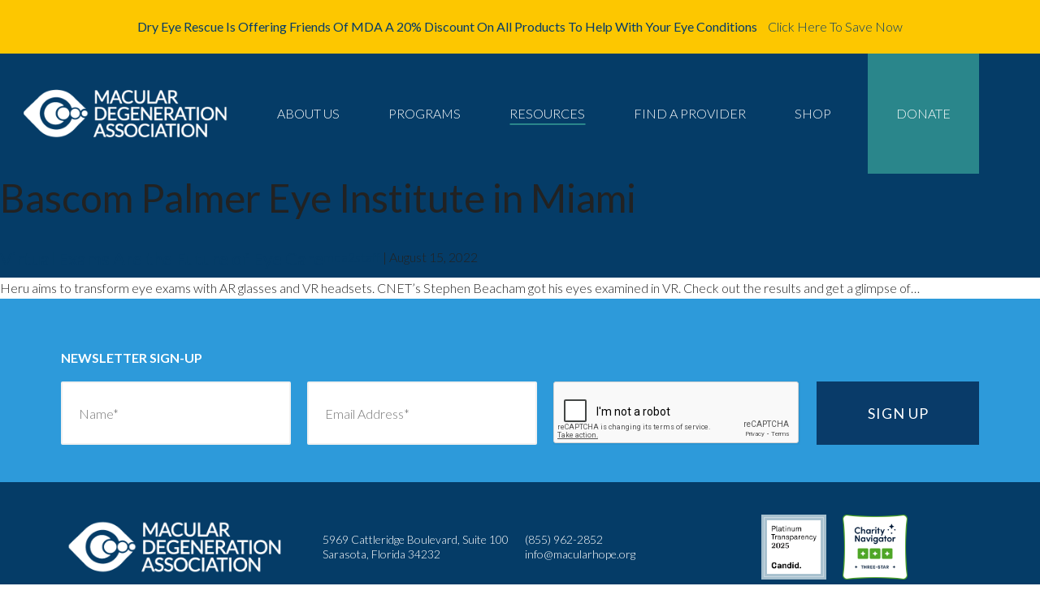

--- FILE ---
content_type: text/html; charset=utf-8
request_url: https://www.google.com/recaptcha/api2/anchor?ar=1&k=6LdnzukUAAAAAML2HpDps2t6N-Co_MG5eDWoz1sM&co=aHR0cHM6Ly9tYWN1bGFyaG9wZS5vcmc6NDQz&hl=en&v=PoyoqOPhxBO7pBk68S4YbpHZ&theme=light&size=normal&anchor-ms=20000&execute-ms=30000&cb=d0gj2wlx4rq1
body_size: 49692
content:
<!DOCTYPE HTML><html dir="ltr" lang="en"><head><meta http-equiv="Content-Type" content="text/html; charset=UTF-8">
<meta http-equiv="X-UA-Compatible" content="IE=edge">
<title>reCAPTCHA</title>
<style type="text/css">
/* cyrillic-ext */
@font-face {
  font-family: 'Roboto';
  font-style: normal;
  font-weight: 400;
  font-stretch: 100%;
  src: url(//fonts.gstatic.com/s/roboto/v48/KFO7CnqEu92Fr1ME7kSn66aGLdTylUAMa3GUBHMdazTgWw.woff2) format('woff2');
  unicode-range: U+0460-052F, U+1C80-1C8A, U+20B4, U+2DE0-2DFF, U+A640-A69F, U+FE2E-FE2F;
}
/* cyrillic */
@font-face {
  font-family: 'Roboto';
  font-style: normal;
  font-weight: 400;
  font-stretch: 100%;
  src: url(//fonts.gstatic.com/s/roboto/v48/KFO7CnqEu92Fr1ME7kSn66aGLdTylUAMa3iUBHMdazTgWw.woff2) format('woff2');
  unicode-range: U+0301, U+0400-045F, U+0490-0491, U+04B0-04B1, U+2116;
}
/* greek-ext */
@font-face {
  font-family: 'Roboto';
  font-style: normal;
  font-weight: 400;
  font-stretch: 100%;
  src: url(//fonts.gstatic.com/s/roboto/v48/KFO7CnqEu92Fr1ME7kSn66aGLdTylUAMa3CUBHMdazTgWw.woff2) format('woff2');
  unicode-range: U+1F00-1FFF;
}
/* greek */
@font-face {
  font-family: 'Roboto';
  font-style: normal;
  font-weight: 400;
  font-stretch: 100%;
  src: url(//fonts.gstatic.com/s/roboto/v48/KFO7CnqEu92Fr1ME7kSn66aGLdTylUAMa3-UBHMdazTgWw.woff2) format('woff2');
  unicode-range: U+0370-0377, U+037A-037F, U+0384-038A, U+038C, U+038E-03A1, U+03A3-03FF;
}
/* math */
@font-face {
  font-family: 'Roboto';
  font-style: normal;
  font-weight: 400;
  font-stretch: 100%;
  src: url(//fonts.gstatic.com/s/roboto/v48/KFO7CnqEu92Fr1ME7kSn66aGLdTylUAMawCUBHMdazTgWw.woff2) format('woff2');
  unicode-range: U+0302-0303, U+0305, U+0307-0308, U+0310, U+0312, U+0315, U+031A, U+0326-0327, U+032C, U+032F-0330, U+0332-0333, U+0338, U+033A, U+0346, U+034D, U+0391-03A1, U+03A3-03A9, U+03B1-03C9, U+03D1, U+03D5-03D6, U+03F0-03F1, U+03F4-03F5, U+2016-2017, U+2034-2038, U+203C, U+2040, U+2043, U+2047, U+2050, U+2057, U+205F, U+2070-2071, U+2074-208E, U+2090-209C, U+20D0-20DC, U+20E1, U+20E5-20EF, U+2100-2112, U+2114-2115, U+2117-2121, U+2123-214F, U+2190, U+2192, U+2194-21AE, U+21B0-21E5, U+21F1-21F2, U+21F4-2211, U+2213-2214, U+2216-22FF, U+2308-230B, U+2310, U+2319, U+231C-2321, U+2336-237A, U+237C, U+2395, U+239B-23B7, U+23D0, U+23DC-23E1, U+2474-2475, U+25AF, U+25B3, U+25B7, U+25BD, U+25C1, U+25CA, U+25CC, U+25FB, U+266D-266F, U+27C0-27FF, U+2900-2AFF, U+2B0E-2B11, U+2B30-2B4C, U+2BFE, U+3030, U+FF5B, U+FF5D, U+1D400-1D7FF, U+1EE00-1EEFF;
}
/* symbols */
@font-face {
  font-family: 'Roboto';
  font-style: normal;
  font-weight: 400;
  font-stretch: 100%;
  src: url(//fonts.gstatic.com/s/roboto/v48/KFO7CnqEu92Fr1ME7kSn66aGLdTylUAMaxKUBHMdazTgWw.woff2) format('woff2');
  unicode-range: U+0001-000C, U+000E-001F, U+007F-009F, U+20DD-20E0, U+20E2-20E4, U+2150-218F, U+2190, U+2192, U+2194-2199, U+21AF, U+21E6-21F0, U+21F3, U+2218-2219, U+2299, U+22C4-22C6, U+2300-243F, U+2440-244A, U+2460-24FF, U+25A0-27BF, U+2800-28FF, U+2921-2922, U+2981, U+29BF, U+29EB, U+2B00-2BFF, U+4DC0-4DFF, U+FFF9-FFFB, U+10140-1018E, U+10190-1019C, U+101A0, U+101D0-101FD, U+102E0-102FB, U+10E60-10E7E, U+1D2C0-1D2D3, U+1D2E0-1D37F, U+1F000-1F0FF, U+1F100-1F1AD, U+1F1E6-1F1FF, U+1F30D-1F30F, U+1F315, U+1F31C, U+1F31E, U+1F320-1F32C, U+1F336, U+1F378, U+1F37D, U+1F382, U+1F393-1F39F, U+1F3A7-1F3A8, U+1F3AC-1F3AF, U+1F3C2, U+1F3C4-1F3C6, U+1F3CA-1F3CE, U+1F3D4-1F3E0, U+1F3ED, U+1F3F1-1F3F3, U+1F3F5-1F3F7, U+1F408, U+1F415, U+1F41F, U+1F426, U+1F43F, U+1F441-1F442, U+1F444, U+1F446-1F449, U+1F44C-1F44E, U+1F453, U+1F46A, U+1F47D, U+1F4A3, U+1F4B0, U+1F4B3, U+1F4B9, U+1F4BB, U+1F4BF, U+1F4C8-1F4CB, U+1F4D6, U+1F4DA, U+1F4DF, U+1F4E3-1F4E6, U+1F4EA-1F4ED, U+1F4F7, U+1F4F9-1F4FB, U+1F4FD-1F4FE, U+1F503, U+1F507-1F50B, U+1F50D, U+1F512-1F513, U+1F53E-1F54A, U+1F54F-1F5FA, U+1F610, U+1F650-1F67F, U+1F687, U+1F68D, U+1F691, U+1F694, U+1F698, U+1F6AD, U+1F6B2, U+1F6B9-1F6BA, U+1F6BC, U+1F6C6-1F6CF, U+1F6D3-1F6D7, U+1F6E0-1F6EA, U+1F6F0-1F6F3, U+1F6F7-1F6FC, U+1F700-1F7FF, U+1F800-1F80B, U+1F810-1F847, U+1F850-1F859, U+1F860-1F887, U+1F890-1F8AD, U+1F8B0-1F8BB, U+1F8C0-1F8C1, U+1F900-1F90B, U+1F93B, U+1F946, U+1F984, U+1F996, U+1F9E9, U+1FA00-1FA6F, U+1FA70-1FA7C, U+1FA80-1FA89, U+1FA8F-1FAC6, U+1FACE-1FADC, U+1FADF-1FAE9, U+1FAF0-1FAF8, U+1FB00-1FBFF;
}
/* vietnamese */
@font-face {
  font-family: 'Roboto';
  font-style: normal;
  font-weight: 400;
  font-stretch: 100%;
  src: url(//fonts.gstatic.com/s/roboto/v48/KFO7CnqEu92Fr1ME7kSn66aGLdTylUAMa3OUBHMdazTgWw.woff2) format('woff2');
  unicode-range: U+0102-0103, U+0110-0111, U+0128-0129, U+0168-0169, U+01A0-01A1, U+01AF-01B0, U+0300-0301, U+0303-0304, U+0308-0309, U+0323, U+0329, U+1EA0-1EF9, U+20AB;
}
/* latin-ext */
@font-face {
  font-family: 'Roboto';
  font-style: normal;
  font-weight: 400;
  font-stretch: 100%;
  src: url(//fonts.gstatic.com/s/roboto/v48/KFO7CnqEu92Fr1ME7kSn66aGLdTylUAMa3KUBHMdazTgWw.woff2) format('woff2');
  unicode-range: U+0100-02BA, U+02BD-02C5, U+02C7-02CC, U+02CE-02D7, U+02DD-02FF, U+0304, U+0308, U+0329, U+1D00-1DBF, U+1E00-1E9F, U+1EF2-1EFF, U+2020, U+20A0-20AB, U+20AD-20C0, U+2113, U+2C60-2C7F, U+A720-A7FF;
}
/* latin */
@font-face {
  font-family: 'Roboto';
  font-style: normal;
  font-weight: 400;
  font-stretch: 100%;
  src: url(//fonts.gstatic.com/s/roboto/v48/KFO7CnqEu92Fr1ME7kSn66aGLdTylUAMa3yUBHMdazQ.woff2) format('woff2');
  unicode-range: U+0000-00FF, U+0131, U+0152-0153, U+02BB-02BC, U+02C6, U+02DA, U+02DC, U+0304, U+0308, U+0329, U+2000-206F, U+20AC, U+2122, U+2191, U+2193, U+2212, U+2215, U+FEFF, U+FFFD;
}
/* cyrillic-ext */
@font-face {
  font-family: 'Roboto';
  font-style: normal;
  font-weight: 500;
  font-stretch: 100%;
  src: url(//fonts.gstatic.com/s/roboto/v48/KFO7CnqEu92Fr1ME7kSn66aGLdTylUAMa3GUBHMdazTgWw.woff2) format('woff2');
  unicode-range: U+0460-052F, U+1C80-1C8A, U+20B4, U+2DE0-2DFF, U+A640-A69F, U+FE2E-FE2F;
}
/* cyrillic */
@font-face {
  font-family: 'Roboto';
  font-style: normal;
  font-weight: 500;
  font-stretch: 100%;
  src: url(//fonts.gstatic.com/s/roboto/v48/KFO7CnqEu92Fr1ME7kSn66aGLdTylUAMa3iUBHMdazTgWw.woff2) format('woff2');
  unicode-range: U+0301, U+0400-045F, U+0490-0491, U+04B0-04B1, U+2116;
}
/* greek-ext */
@font-face {
  font-family: 'Roboto';
  font-style: normal;
  font-weight: 500;
  font-stretch: 100%;
  src: url(//fonts.gstatic.com/s/roboto/v48/KFO7CnqEu92Fr1ME7kSn66aGLdTylUAMa3CUBHMdazTgWw.woff2) format('woff2');
  unicode-range: U+1F00-1FFF;
}
/* greek */
@font-face {
  font-family: 'Roboto';
  font-style: normal;
  font-weight: 500;
  font-stretch: 100%;
  src: url(//fonts.gstatic.com/s/roboto/v48/KFO7CnqEu92Fr1ME7kSn66aGLdTylUAMa3-UBHMdazTgWw.woff2) format('woff2');
  unicode-range: U+0370-0377, U+037A-037F, U+0384-038A, U+038C, U+038E-03A1, U+03A3-03FF;
}
/* math */
@font-face {
  font-family: 'Roboto';
  font-style: normal;
  font-weight: 500;
  font-stretch: 100%;
  src: url(//fonts.gstatic.com/s/roboto/v48/KFO7CnqEu92Fr1ME7kSn66aGLdTylUAMawCUBHMdazTgWw.woff2) format('woff2');
  unicode-range: U+0302-0303, U+0305, U+0307-0308, U+0310, U+0312, U+0315, U+031A, U+0326-0327, U+032C, U+032F-0330, U+0332-0333, U+0338, U+033A, U+0346, U+034D, U+0391-03A1, U+03A3-03A9, U+03B1-03C9, U+03D1, U+03D5-03D6, U+03F0-03F1, U+03F4-03F5, U+2016-2017, U+2034-2038, U+203C, U+2040, U+2043, U+2047, U+2050, U+2057, U+205F, U+2070-2071, U+2074-208E, U+2090-209C, U+20D0-20DC, U+20E1, U+20E5-20EF, U+2100-2112, U+2114-2115, U+2117-2121, U+2123-214F, U+2190, U+2192, U+2194-21AE, U+21B0-21E5, U+21F1-21F2, U+21F4-2211, U+2213-2214, U+2216-22FF, U+2308-230B, U+2310, U+2319, U+231C-2321, U+2336-237A, U+237C, U+2395, U+239B-23B7, U+23D0, U+23DC-23E1, U+2474-2475, U+25AF, U+25B3, U+25B7, U+25BD, U+25C1, U+25CA, U+25CC, U+25FB, U+266D-266F, U+27C0-27FF, U+2900-2AFF, U+2B0E-2B11, U+2B30-2B4C, U+2BFE, U+3030, U+FF5B, U+FF5D, U+1D400-1D7FF, U+1EE00-1EEFF;
}
/* symbols */
@font-face {
  font-family: 'Roboto';
  font-style: normal;
  font-weight: 500;
  font-stretch: 100%;
  src: url(//fonts.gstatic.com/s/roboto/v48/KFO7CnqEu92Fr1ME7kSn66aGLdTylUAMaxKUBHMdazTgWw.woff2) format('woff2');
  unicode-range: U+0001-000C, U+000E-001F, U+007F-009F, U+20DD-20E0, U+20E2-20E4, U+2150-218F, U+2190, U+2192, U+2194-2199, U+21AF, U+21E6-21F0, U+21F3, U+2218-2219, U+2299, U+22C4-22C6, U+2300-243F, U+2440-244A, U+2460-24FF, U+25A0-27BF, U+2800-28FF, U+2921-2922, U+2981, U+29BF, U+29EB, U+2B00-2BFF, U+4DC0-4DFF, U+FFF9-FFFB, U+10140-1018E, U+10190-1019C, U+101A0, U+101D0-101FD, U+102E0-102FB, U+10E60-10E7E, U+1D2C0-1D2D3, U+1D2E0-1D37F, U+1F000-1F0FF, U+1F100-1F1AD, U+1F1E6-1F1FF, U+1F30D-1F30F, U+1F315, U+1F31C, U+1F31E, U+1F320-1F32C, U+1F336, U+1F378, U+1F37D, U+1F382, U+1F393-1F39F, U+1F3A7-1F3A8, U+1F3AC-1F3AF, U+1F3C2, U+1F3C4-1F3C6, U+1F3CA-1F3CE, U+1F3D4-1F3E0, U+1F3ED, U+1F3F1-1F3F3, U+1F3F5-1F3F7, U+1F408, U+1F415, U+1F41F, U+1F426, U+1F43F, U+1F441-1F442, U+1F444, U+1F446-1F449, U+1F44C-1F44E, U+1F453, U+1F46A, U+1F47D, U+1F4A3, U+1F4B0, U+1F4B3, U+1F4B9, U+1F4BB, U+1F4BF, U+1F4C8-1F4CB, U+1F4D6, U+1F4DA, U+1F4DF, U+1F4E3-1F4E6, U+1F4EA-1F4ED, U+1F4F7, U+1F4F9-1F4FB, U+1F4FD-1F4FE, U+1F503, U+1F507-1F50B, U+1F50D, U+1F512-1F513, U+1F53E-1F54A, U+1F54F-1F5FA, U+1F610, U+1F650-1F67F, U+1F687, U+1F68D, U+1F691, U+1F694, U+1F698, U+1F6AD, U+1F6B2, U+1F6B9-1F6BA, U+1F6BC, U+1F6C6-1F6CF, U+1F6D3-1F6D7, U+1F6E0-1F6EA, U+1F6F0-1F6F3, U+1F6F7-1F6FC, U+1F700-1F7FF, U+1F800-1F80B, U+1F810-1F847, U+1F850-1F859, U+1F860-1F887, U+1F890-1F8AD, U+1F8B0-1F8BB, U+1F8C0-1F8C1, U+1F900-1F90B, U+1F93B, U+1F946, U+1F984, U+1F996, U+1F9E9, U+1FA00-1FA6F, U+1FA70-1FA7C, U+1FA80-1FA89, U+1FA8F-1FAC6, U+1FACE-1FADC, U+1FADF-1FAE9, U+1FAF0-1FAF8, U+1FB00-1FBFF;
}
/* vietnamese */
@font-face {
  font-family: 'Roboto';
  font-style: normal;
  font-weight: 500;
  font-stretch: 100%;
  src: url(//fonts.gstatic.com/s/roboto/v48/KFO7CnqEu92Fr1ME7kSn66aGLdTylUAMa3OUBHMdazTgWw.woff2) format('woff2');
  unicode-range: U+0102-0103, U+0110-0111, U+0128-0129, U+0168-0169, U+01A0-01A1, U+01AF-01B0, U+0300-0301, U+0303-0304, U+0308-0309, U+0323, U+0329, U+1EA0-1EF9, U+20AB;
}
/* latin-ext */
@font-face {
  font-family: 'Roboto';
  font-style: normal;
  font-weight: 500;
  font-stretch: 100%;
  src: url(//fonts.gstatic.com/s/roboto/v48/KFO7CnqEu92Fr1ME7kSn66aGLdTylUAMa3KUBHMdazTgWw.woff2) format('woff2');
  unicode-range: U+0100-02BA, U+02BD-02C5, U+02C7-02CC, U+02CE-02D7, U+02DD-02FF, U+0304, U+0308, U+0329, U+1D00-1DBF, U+1E00-1E9F, U+1EF2-1EFF, U+2020, U+20A0-20AB, U+20AD-20C0, U+2113, U+2C60-2C7F, U+A720-A7FF;
}
/* latin */
@font-face {
  font-family: 'Roboto';
  font-style: normal;
  font-weight: 500;
  font-stretch: 100%;
  src: url(//fonts.gstatic.com/s/roboto/v48/KFO7CnqEu92Fr1ME7kSn66aGLdTylUAMa3yUBHMdazQ.woff2) format('woff2');
  unicode-range: U+0000-00FF, U+0131, U+0152-0153, U+02BB-02BC, U+02C6, U+02DA, U+02DC, U+0304, U+0308, U+0329, U+2000-206F, U+20AC, U+2122, U+2191, U+2193, U+2212, U+2215, U+FEFF, U+FFFD;
}
/* cyrillic-ext */
@font-face {
  font-family: 'Roboto';
  font-style: normal;
  font-weight: 900;
  font-stretch: 100%;
  src: url(//fonts.gstatic.com/s/roboto/v48/KFO7CnqEu92Fr1ME7kSn66aGLdTylUAMa3GUBHMdazTgWw.woff2) format('woff2');
  unicode-range: U+0460-052F, U+1C80-1C8A, U+20B4, U+2DE0-2DFF, U+A640-A69F, U+FE2E-FE2F;
}
/* cyrillic */
@font-face {
  font-family: 'Roboto';
  font-style: normal;
  font-weight: 900;
  font-stretch: 100%;
  src: url(//fonts.gstatic.com/s/roboto/v48/KFO7CnqEu92Fr1ME7kSn66aGLdTylUAMa3iUBHMdazTgWw.woff2) format('woff2');
  unicode-range: U+0301, U+0400-045F, U+0490-0491, U+04B0-04B1, U+2116;
}
/* greek-ext */
@font-face {
  font-family: 'Roboto';
  font-style: normal;
  font-weight: 900;
  font-stretch: 100%;
  src: url(//fonts.gstatic.com/s/roboto/v48/KFO7CnqEu92Fr1ME7kSn66aGLdTylUAMa3CUBHMdazTgWw.woff2) format('woff2');
  unicode-range: U+1F00-1FFF;
}
/* greek */
@font-face {
  font-family: 'Roboto';
  font-style: normal;
  font-weight: 900;
  font-stretch: 100%;
  src: url(//fonts.gstatic.com/s/roboto/v48/KFO7CnqEu92Fr1ME7kSn66aGLdTylUAMa3-UBHMdazTgWw.woff2) format('woff2');
  unicode-range: U+0370-0377, U+037A-037F, U+0384-038A, U+038C, U+038E-03A1, U+03A3-03FF;
}
/* math */
@font-face {
  font-family: 'Roboto';
  font-style: normal;
  font-weight: 900;
  font-stretch: 100%;
  src: url(//fonts.gstatic.com/s/roboto/v48/KFO7CnqEu92Fr1ME7kSn66aGLdTylUAMawCUBHMdazTgWw.woff2) format('woff2');
  unicode-range: U+0302-0303, U+0305, U+0307-0308, U+0310, U+0312, U+0315, U+031A, U+0326-0327, U+032C, U+032F-0330, U+0332-0333, U+0338, U+033A, U+0346, U+034D, U+0391-03A1, U+03A3-03A9, U+03B1-03C9, U+03D1, U+03D5-03D6, U+03F0-03F1, U+03F4-03F5, U+2016-2017, U+2034-2038, U+203C, U+2040, U+2043, U+2047, U+2050, U+2057, U+205F, U+2070-2071, U+2074-208E, U+2090-209C, U+20D0-20DC, U+20E1, U+20E5-20EF, U+2100-2112, U+2114-2115, U+2117-2121, U+2123-214F, U+2190, U+2192, U+2194-21AE, U+21B0-21E5, U+21F1-21F2, U+21F4-2211, U+2213-2214, U+2216-22FF, U+2308-230B, U+2310, U+2319, U+231C-2321, U+2336-237A, U+237C, U+2395, U+239B-23B7, U+23D0, U+23DC-23E1, U+2474-2475, U+25AF, U+25B3, U+25B7, U+25BD, U+25C1, U+25CA, U+25CC, U+25FB, U+266D-266F, U+27C0-27FF, U+2900-2AFF, U+2B0E-2B11, U+2B30-2B4C, U+2BFE, U+3030, U+FF5B, U+FF5D, U+1D400-1D7FF, U+1EE00-1EEFF;
}
/* symbols */
@font-face {
  font-family: 'Roboto';
  font-style: normal;
  font-weight: 900;
  font-stretch: 100%;
  src: url(//fonts.gstatic.com/s/roboto/v48/KFO7CnqEu92Fr1ME7kSn66aGLdTylUAMaxKUBHMdazTgWw.woff2) format('woff2');
  unicode-range: U+0001-000C, U+000E-001F, U+007F-009F, U+20DD-20E0, U+20E2-20E4, U+2150-218F, U+2190, U+2192, U+2194-2199, U+21AF, U+21E6-21F0, U+21F3, U+2218-2219, U+2299, U+22C4-22C6, U+2300-243F, U+2440-244A, U+2460-24FF, U+25A0-27BF, U+2800-28FF, U+2921-2922, U+2981, U+29BF, U+29EB, U+2B00-2BFF, U+4DC0-4DFF, U+FFF9-FFFB, U+10140-1018E, U+10190-1019C, U+101A0, U+101D0-101FD, U+102E0-102FB, U+10E60-10E7E, U+1D2C0-1D2D3, U+1D2E0-1D37F, U+1F000-1F0FF, U+1F100-1F1AD, U+1F1E6-1F1FF, U+1F30D-1F30F, U+1F315, U+1F31C, U+1F31E, U+1F320-1F32C, U+1F336, U+1F378, U+1F37D, U+1F382, U+1F393-1F39F, U+1F3A7-1F3A8, U+1F3AC-1F3AF, U+1F3C2, U+1F3C4-1F3C6, U+1F3CA-1F3CE, U+1F3D4-1F3E0, U+1F3ED, U+1F3F1-1F3F3, U+1F3F5-1F3F7, U+1F408, U+1F415, U+1F41F, U+1F426, U+1F43F, U+1F441-1F442, U+1F444, U+1F446-1F449, U+1F44C-1F44E, U+1F453, U+1F46A, U+1F47D, U+1F4A3, U+1F4B0, U+1F4B3, U+1F4B9, U+1F4BB, U+1F4BF, U+1F4C8-1F4CB, U+1F4D6, U+1F4DA, U+1F4DF, U+1F4E3-1F4E6, U+1F4EA-1F4ED, U+1F4F7, U+1F4F9-1F4FB, U+1F4FD-1F4FE, U+1F503, U+1F507-1F50B, U+1F50D, U+1F512-1F513, U+1F53E-1F54A, U+1F54F-1F5FA, U+1F610, U+1F650-1F67F, U+1F687, U+1F68D, U+1F691, U+1F694, U+1F698, U+1F6AD, U+1F6B2, U+1F6B9-1F6BA, U+1F6BC, U+1F6C6-1F6CF, U+1F6D3-1F6D7, U+1F6E0-1F6EA, U+1F6F0-1F6F3, U+1F6F7-1F6FC, U+1F700-1F7FF, U+1F800-1F80B, U+1F810-1F847, U+1F850-1F859, U+1F860-1F887, U+1F890-1F8AD, U+1F8B0-1F8BB, U+1F8C0-1F8C1, U+1F900-1F90B, U+1F93B, U+1F946, U+1F984, U+1F996, U+1F9E9, U+1FA00-1FA6F, U+1FA70-1FA7C, U+1FA80-1FA89, U+1FA8F-1FAC6, U+1FACE-1FADC, U+1FADF-1FAE9, U+1FAF0-1FAF8, U+1FB00-1FBFF;
}
/* vietnamese */
@font-face {
  font-family: 'Roboto';
  font-style: normal;
  font-weight: 900;
  font-stretch: 100%;
  src: url(//fonts.gstatic.com/s/roboto/v48/KFO7CnqEu92Fr1ME7kSn66aGLdTylUAMa3OUBHMdazTgWw.woff2) format('woff2');
  unicode-range: U+0102-0103, U+0110-0111, U+0128-0129, U+0168-0169, U+01A0-01A1, U+01AF-01B0, U+0300-0301, U+0303-0304, U+0308-0309, U+0323, U+0329, U+1EA0-1EF9, U+20AB;
}
/* latin-ext */
@font-face {
  font-family: 'Roboto';
  font-style: normal;
  font-weight: 900;
  font-stretch: 100%;
  src: url(//fonts.gstatic.com/s/roboto/v48/KFO7CnqEu92Fr1ME7kSn66aGLdTylUAMa3KUBHMdazTgWw.woff2) format('woff2');
  unicode-range: U+0100-02BA, U+02BD-02C5, U+02C7-02CC, U+02CE-02D7, U+02DD-02FF, U+0304, U+0308, U+0329, U+1D00-1DBF, U+1E00-1E9F, U+1EF2-1EFF, U+2020, U+20A0-20AB, U+20AD-20C0, U+2113, U+2C60-2C7F, U+A720-A7FF;
}
/* latin */
@font-face {
  font-family: 'Roboto';
  font-style: normal;
  font-weight: 900;
  font-stretch: 100%;
  src: url(//fonts.gstatic.com/s/roboto/v48/KFO7CnqEu92Fr1ME7kSn66aGLdTylUAMa3yUBHMdazQ.woff2) format('woff2');
  unicode-range: U+0000-00FF, U+0131, U+0152-0153, U+02BB-02BC, U+02C6, U+02DA, U+02DC, U+0304, U+0308, U+0329, U+2000-206F, U+20AC, U+2122, U+2191, U+2193, U+2212, U+2215, U+FEFF, U+FFFD;
}

</style>
<link rel="stylesheet" type="text/css" href="https://www.gstatic.com/recaptcha/releases/PoyoqOPhxBO7pBk68S4YbpHZ/styles__ltr.css">
<script nonce="AR_tnFGv4PCFkYwn2XrF7g" type="text/javascript">window['__recaptcha_api'] = 'https://www.google.com/recaptcha/api2/';</script>
<script type="text/javascript" src="https://www.gstatic.com/recaptcha/releases/PoyoqOPhxBO7pBk68S4YbpHZ/recaptcha__en.js" nonce="AR_tnFGv4PCFkYwn2XrF7g">
      
    </script></head>
<body><div id="rc-anchor-alert" class="rc-anchor-alert"></div>
<input type="hidden" id="recaptcha-token" value="[base64]">
<script type="text/javascript" nonce="AR_tnFGv4PCFkYwn2XrF7g">
      recaptcha.anchor.Main.init("[\x22ainput\x22,[\x22bgdata\x22,\x22\x22,\[base64]/[base64]/[base64]/[base64]/cjw8ejpyPj4+eil9Y2F0Y2gobCl7dGhyb3cgbDt9fSxIPWZ1bmN0aW9uKHcsdCx6KXtpZih3PT0xOTR8fHc9PTIwOCl0LnZbd10/dC52W3ddLmNvbmNhdCh6KTp0LnZbd109b2Yoeix0KTtlbHNle2lmKHQuYkImJnchPTMxNylyZXR1cm47dz09NjZ8fHc9PTEyMnx8dz09NDcwfHx3PT00NHx8dz09NDE2fHx3PT0zOTd8fHc9PTQyMXx8dz09Njh8fHc9PTcwfHx3PT0xODQ/[base64]/[base64]/[base64]/bmV3IGRbVl0oSlswXSk6cD09Mj9uZXcgZFtWXShKWzBdLEpbMV0pOnA9PTM/bmV3IGRbVl0oSlswXSxKWzFdLEpbMl0pOnA9PTQ/[base64]/[base64]/[base64]/[base64]\x22,\[base64]\x22,\x22w5xbw5/Ct0nCvkEVIDjDpsKAZ8K8w6U7w6jDu2DDk1QXw5LCrHPCusOKKG0wBgJ1QljDg3B8wq7Dh0nDt8O+w7rDigfDhMO2QcKywp7CicOvKsOIJQ7DtTQiW8OFXEzDj8OSU8KML8Kcw5/CjMKuwqgQwpTCnFvChjxMUWtMUFTDkUnDncO+R8OAw4XCosKgwrXCtcOWwoV7b2YLMhEBWHcIY8OEwoHCtzXDnVsDwrl7w4bDp8Kbw6AWw4PCscKReQUhw5gBYMKlQCzDssO1GMK7VjNSw7jDqjbDr8KuQmMrEcODwoLDlxUCwrbDpMOxw4tWw7jCtCN/CcK9dsOHAmLDusK8RURVwoMGcMOUO1vDtEFOwqMzwpcdwpFWSBLCrjjCvkvDtSrDonvDgcODNydreBkGwrvDvmwkw6DCkMO6w5QNwo3Dm8OLYEohw5ZwwrV2VMKRKnDCml3DusKyTk9CLGbDksK3ciLCrnslw4E5w6o/DBE/HnTCpMKpQUPCrcK1c8KldcO1wo1DacKOdlgDw4HDkHDDjgw7w4UPRTpIw6tjwrbDok/DmT0CFEV4w7vDu8KDw40hwoc2FcKkwqMvwrLCg8O2w7vDvgbDgsOIw5vCtFICFwXCrcOSw51TbMO7w4FDw7PCsQh0w7VdcG1/OMO9wqVLwoDCnsKOw4puSMKlOcObTMK5Inxiw54Xw4/CmMOBw6vCoU/CnlxoVVoow4rCng8Jw69sDcKbwqBOdsOIORJKeFANUsKgwqrCszEVKMKowoxjSsOhEcKAwoDDknsyw5/Ci8KdwpNgw68LRcOHwrLCpxTCjcK1wrnDisOeUcKmTifDoxvCnjPDscK/woHCo8OBw71WwqsJw7LDq0DCtcOawrbCi2HDmMK8K0gswocbw7d7ScK5woQ7YsKaw4nDozTDnFrDnSgpw4VQwo7DrTbDhcKRf8OYwoPCi8KGw6YvKBTDtQ5Cwo9/[base64]/[base64]/wqjDkS4ewqjCnsOeH0lpwp1iw7kdw7QZwp52AcOHw6hJZEY4HWLCn2YENHEdwrrDl2lpDm3DrzPDo8KJKsOSQW7ClWpJPMKCwrLCrAoewqXClB/[base64]/DqcKLekfCs8KoL8KBAA/DgEsQDh7DjcOFW1hmacKXY3PDlcKAAsK2Vj7DmEMSw7LDqcOCPcOSwp7Drw/Do8Kcfn/CuH9Hw5VVwqF9wqhGWMONHQUhahoOw7APNCXCqMOCBcOEwqXDmsKIwplQHXfDt0jDh3tXZFvDtcOsa8KqwqEYCsOtNMKMRMKQwpocVQUWUQXDicK5w4sxwp3CucK4woMzwolQw5kVAMKxwpAnH8K9wpMjC2XCqDt3LjLClQXChAFmw5/CrwjDrsKyw5vChSc6F8K2SkcSaMOedcO6wpPDgcOjw51zw4XCmsOvDGjDg0xLwrHDsHBlWsKZwp5awqzCji/CmwVYfCQbwqbDucODwol4wrl5worDnsK8Ry7Ct8Kgw6cew4gvS8O6TwjDq8OgwofCksKIwoLDj0BRwqbDuAJkwpsIXR/[base64]/[base64]/Ds8OMw4XClcKQdXjCk8K9A8Klw6UxVHl/[base64]/[base64]/[base64]/[base64]/DnMKpYMKAw7MTw7ZIw5jCuMOZwphDTSPCqzN8aRsuwqLDt8KbMMO7wrrCrQxXwopNNzjDlcOecMOkMcKkRsKsw7HDnEFow7/CgMKWwpBDw53DuGTCscKSV8O2w79FwrnClTfCqB5VRhbCucKIw4ERF2rCkF7Do8KiVETDnCQzIxLDuifDvcOhw6MmBh0fE8ORw6nCg24NwqTChMKgw68KwpEnw5YKwoBhEcKXwq/DicOpw7VxBBFMUMKJVnnCjsK4L8K4w7o1w740w61Wd3knwrzCqcKUw7HDs3Qsw7FUwqJTw6EAwpLCnkDCj07DlcK3VgfCrMOOZjfCkcKjMS/Dh8OJdmNWanZcwprDlD8+wowDw4dpw7ADw5NQVSvDl30SKsKew5fCkMKSPcKVfBzCoUdsw6MIwqzChsOOdVtlw5rDiMKIHGvCgsKQw6TClDPDkMKHwphVEsKMwpBWTgfDtMKUwpHCij/ClXDCicOIBUjCrsOeWCfDocKzw5NnwpzCgDAGwq3CuVjDtjbDpMOVw6DDp0ckw4PDj8KYwq/DgFzCo8KuwqfDoMOSa8OWH1cKFsOjbk4fElAiw5xVwobDuAHCt33DgMOZPxTDqQnCusO1VcKQw43CnMOnw4wtw6nDu03Ck2M1TkYfw7nDqjPDicOnw5zCgcKIcMKuw5QROiRXwpgrQmRZAGVMF8O0HzHDm8KZLCwhwogNw7nDqMK/ccOlQBbChytPw4cUPC7Co1wkVsONwpnDq2nCkHkmccOdSSJgwqTDpmQkw7k6X8KywrzCisKwJMOTw6fCglzDoXVRw6ZpwrfDjMOewptfNMKRw7jDj8Ktw4wWKsKNWcO/[base64]/Ci8OWE8K2CydIS8KpZALCocOBN0skw7Y0wrlrfcOvG8KKYA13w7gawrzCt8K1ThbDssKHwpTDp0kmI8OaSm5AGcKND2fDkcOEYcOdV8KMKAnCtgjCicOjPFAIFDldw71hdRdHwqvCriPCs2LClC/CvhUxLcODBH4jw6lawrTDjsKaw6PDqcK3bxxbw6PDsDNQw6gGQDNfVyTDmzvCl3rCusOowoQQw6PDtMO8w5drGzUEWsOlw7LCkQvDhmbCpsO6D8KKworCs1bCkMKTC8KLw4o3JjwnIMOnw5FqdjTCrMO5UcKtw4rDlDcAWHrDsyE3woAZw7rDvS/[base64]/[base64]/DtTxwUMKAwphJwqZqw79CwqBxwqTCnjdvWcK2NMOiwoYBwrTDvcOVFMKaaC7DucKLw4HCmcKpw783CsKAw7DDqzxdPsK9wq97DkhpLMO9wp1NSBgzwpx7wqxxw57Cv8Kxwo9BwrJ2w7rCtXlResKFwqbCosKhw5jCjDnCtcOwbHo0w5gkB8KNw69SKEbCkU/CmW8AwrjDpgfDvU/ChcKwacO+woR0wpTCo1fCuGPDh8KEAhXDu8OIf8Kdw5vDjmtJe0LCsMOxPm7Dp0Y/[base64]/[base64]/DsgFlwoYww5fCv8ODai8pC8KUSyvDlHTCqjd/TxtGwptlwqbDmB7DvgDDh1g3wqfCtHrCmU5hwpcXwr/Diy/ClsKUw4Y6TmY0P8K4wpXDtMKVw4rDmMOFwo/CsFwlbMOBw6t9w4/Dp8KCLEgjwobDiUgTP8K3w7nCmcKcG8OlwqMvGsKOFMOyMDREwpEYX8OXw6DDnlTCl8OsHGcVRBFGw6nDmU8Kw7HDsQALeMKAwoJtQMORw6/[base64]/CqsKlw6DCi8OwO8KUNcOubRLCi2AfNcOkw5XDicKow4PDjcKFw6RWw7l/w4LDq8K4R8KLworCmk/CvsKOQF3DhcOjwqI2EDvCj8KmBsOeB8KTw53CoMK6YxvCkl7CvcOcw7Itw4g0w6V+XxgVOkEvwqrCqDTDkUFKbDRCw6A2ZygNLMO8N1F8w4QMKAQowql2dcKxNMKmTSbDlEPCjMKWw6/DlR/CpMOhF000WUHCssKgw5bDjsKVWsKND8Opw7bCpWfDo8KaJG3ChMK7KcOfwo/DsMO1fi7CtCrDlXnDi8OAccOJc8KVdcOxwo5vM8OhwqXCpcOTXyrCtT5/woHCqn0Zwr9Lw5XDjMK+w6ISL8Osw4DDnWfDmFvDt8KLAW57QcOXw5LCq8KZDnBOw4LCi8KwwpBmLcKgw5jDvlZiw4vDkxUcwpvDvBgWwrFfN8KowpIHwppYEsOiOH/[base64]/CosOLw7zDtMKNwpTCmnE8BcO+DEpXw5/CqcKfwojDgcOLwp7DvsKHw4Y1w5wZFsKpw4TCv0BXZl97wpIyd8OFwrzDiMKLwqlowqHCr8OmV8OiwrDCoMOfTyjDpMKFwro8w5Bow5tZelAzwqhvYy8pP8K3cHLDrVwiB2dXw6/DgcOaasOcW8ONwrw7w4hgw4nCssK7wq/CrsKFGhTCtnrCqi5QWzTCvcKjwpMzVBV2w73CgUVxwqjCjcKjCMOkwqxRwq8ywqUUwrdZwobDgGfDuEzDgT3DiyjCkBd/GMOpKcKdLVzDog/CjTUcMsOJw7fCmMO/wqEeVMOWWMKTwrPDqMKkG0DDtMOGwpkDwpJaw5XCn8OrdWnChsKlCsOuw4fCm8KLw7gVwrcjCwXDpsKCX1LCnkrCpwxlNmZhfMOJw4nCoU9HLWXDisKONMO5YsOkPT5sa0c8Dg/[base64]/Cj0vClXonTR8iwqoEBy8DwoPCpcOSwq9Ow6wiw7/DqsK2w7YVw40Rw73DlAnCrmfCmMKrwoPDoBnCtk/Dn8O9wr88wpxbwrlqKsOWwrXDkC4GfcKQw49aXcOqIMKvQsO+axJxOcOxKcOialQHdXlTwp5KwpzCkX19YMO4Nh0tw6FDfFLDvAHDkcO0wqIJwpPCssKxw5/DnH/DpU8owp8pQ8O9w6lnw4LDsMOqP8Kww73CmxwKw6IXNMKuw6wgf3Uyw6LDosK3L8ODw5sCGQnCscOfQsKfw77CmcOjw7BfCMOwwoDCu8OmV8KiQB7DgsOZwrLCgB7DkknCl8K4wr/DpcODZ8OWw4nDm8KLc3/CsEbDvy7CmMKuwopHwoPDsyk4w7RzwrtSDcKgw4zCtSXDlcKgEcKmBBd2E8OBGyrCkMOgEyZkcsKXc8Kyw69cw4zCsxh+QcO7wo9wNRTDssO5wqnDqsKcwqkjw53CjxprXMKVw6UzTRLDjMKseMKnwoXDscObTsOBTMK3wo9KEF8Pwq/CsQgMEcOMwqjCkjkGYsKew6ptwqguWi82wpNWJCcLwoxywoobcRkpwrbDnMO3wrk+wrxqKCPDmcOeNCfDscKlD8OlwrHDsDcjXcKNw6lrwpsaw5diwq1YCF/DmCXDg8KqKcOCw542SMKrwpbCosOzwpwIwpwnYDlNwpjDtMK8LDpFUi/ChcOjw7gZw5QuR1VZw7TCmsO+wprDiBLCicOxw4wxKcOAG2N5DX5fw6TDlS7CscOKfMK3woAvw5gjw7FkcSLCn09yPDdjf03ChjDDvcOKwrkcwoXCk8KRRsKGw4cJw5vDm1/DlgTDhC02bEZ+VMKhFDFZwpTCqQ9YIsOWwrBkHlzCrkwLwpJPw6JHfHnCsCNowoXCl8OCwpxxF8OXw4ARazbDjC9+Al9Hw7/Cq8K7TnYDw5LDssK0wq3CpMO8VMKUw6XDhsOqw5x+w67Ck8OBw702wqbCm8OPw6TDkj5lw6/ClDXDl8KSPmjCvR3DvT7CpRNlCcKYE1vDvxBFw51Ow75gwpfDgmMMwrpywoDDqMKuw4Fqwq3Dq8OqEBJWBcKQcMKBPsKGwoPDm3LCmDfCuQMiwq/[base64]/[base64]/LHBzIhbCncO6MjsnwqrCscOrA8ObCHzDpy/Cq1A+bAzDusKsdMKQFMOwwoHDk0zDpAt/[base64]/DocKTbAHCosO8w5rCsAvDmMOHw7rDmMKyw5wrwrpmeklLw6LDuFV5dsO6w4HCmcKrSsOYw4XCk8KswplME1RPDcO4GMKEwoNAP8OUJMKUEcOYw6PCqW/[base64]/DgcKEw6fCtXoowoHDoMK6wo46wrvChDzCmcKbwqfDhMOZw7QjBzrDo15cd8K9bcKsd8ORHMOkS8Kvw61bDxHDoMK/[base64]/DrHxDwqMoQjhZw70iwovDmsK+w63DhC9mwpsDF8KLw6AiGcKvwo3CtsKtfsKSw7AEfmI+wrLDk8OScyrDocKtw61Ww6bCgXgzw7JQRcO8w7HCs8KtAsOFAzHCuVZRTXTCpMKdI1zDmHLCpMKswoHDg8ORw7BMQDjCizLCjUIYw7xtEMK6VMKQDXzCrMOhwqhdw7U+Vg/DsHjCu8KMSBFWTl8hMl3Dh8OdwoIvw7zClsK/wroxGwslHEc2WcKmFMKdw50qb8KGw61Lwq51w5fCmlnDkD/CpMKYa1s8w6/[base64]/Ix3Cg8KHT2LDlSbDnyvCmXQAw4g+cjbDiMOyScKfw5LChcKqw5/ClWcKAsKTahnDh8KAw7PCrg/ChTnChsOnO8O6c8KNwr51w7zCqQ9OGG5fw400wpJKe1IjX3ZRw6Qsw41qw4DDhVoAJ1rCp8KtwrhJw44Zwr/CiMKawozCmcOPDcOrKzFkw5IDwql6w45Vw6oPwrvCggvCtAjDiMO+w7Jta0RAwr/CjMKdb8OrQE8iwrEdYjoJUMOyYzI1fsO5HsOKw7XDkcKyfGzCvcKIQgFoCnhyw5zDhinDk3jCs0VhR8KhRTfCiWtPeMKLJ8OgJMOsw6HDusKdAW4ZwrnCv8OEw4sjWR9PVDHCij44w4/CgsKEfVHCi3ocSRTDtWHDh8KNJFxtN1bDpXFxw7Enwr/CpMOBwq/DlVHDj8K/[base64]/[base64]/[base64]/CoUnDhsKaBkI+wpvChMKRNcKzRWLCgsO9w5nCg8Kkw7fDqDhlw7Z4XBxMw6hLTm8PHznDocKwOVvCgmLCqXDCn8OuKEnCt8KgEWfClm/DmXlDIsOQwrbCvm/DolgkHEXDpjnDtMKZwp1jBEo4Y8OMXsOUwpDCu8OJAjrDhBjDkcOzNsOcw4zCg8KyVlHDukjDqjp0wpTCi8OxQMO+YQdDfH/Do8KjOcOfMMK0DWzCtsKuJsKrZwzDiSHDtcOHIsKmw6xXwo/CkMOPw4zDkhMYEX/DsnUVw6nCq8KtUcKow5DDjhTClcOdwq/Ds8KNembCh8OFf0Fmw5tqHWzCnsKUw5PCsMOwalUgw6N4w4/DnwINw5owXmzCsw5fw4DDslfDlDLDtcKIZGLDq8OxwqnCjcODw5JzHAwvwrNYSsK0fMOyP2zCgsK8wqfCmMOsEcOKwpsbXsOfwqnCg8OpwqhQGsOQR8KvUhvChsO/wrE6wrlSwoXDg2zCl8OMw7bCuTDDlMKFwrrDkMKxFsO+SVpsw7DDnRMjLMKdwp/DlcKiw5PCrcKAdcKww5HDgsKPFsOkwqzDjcKEwrzDti9JBEctw6TCvBPCsWUgw7cNKjZEwpklQ8O1wokFwq/DoMKdI8KsO3ldSHPDocOyPx5XesKzwr90C8Osw5zDi1Y1fcOgF8OXw7/DsDLDscOpw4hDW8OZw5LDmzFywrTCmsODwpUUAw94dcOccyHDlnoNwrY6w4TCsy7CmCXDj8Kgw5chwpzDuy7CosOCw5/CvyDCnMOIXcOsw6xWAkjCs8KDdRIQwr1fw7/CisKJw5vDm8O1NMKlwrVaPRnDqsOfCsK8Y8KoLcOQwpzClzHDl8Kiw6nCvHVvNkofw5BPVBDCg8KlEHFkGmVAw4tZw6vCtMKmLS/CvMOqOUzDn8Oyw6nCrVrCrMK5SsKEKsK3wrZJwoklw5fDvCLCsmzCm8Ktw5tmeE1LJMKtwqTDuljDj8KOUjbCu1kLwoXCssOlwpgBwrfCjsOFwq/Dgz7DvVgaAEvCoRopD8KmXsO/w4UXT8KgUsO2O2YPw6vDqsOQWBbCg8Kwwp4vFVvDqsOgwoRXwqAvB8O5KMK+MwbCr317YsKsw4vDkw1RQcOgIcOww7RpZ8OswqI4H3oTwpMSPGDCkcO4w4NDaSrDvGhSAjDDojwvSMOBwoHClQkjw4nDvsK3w5wUDMKjwr/DtsOoTMKvw7/DlRHCjCN4IMOPwr0pw54ABMOrwqFMUcKQwrnDhyoPOWvDoiJOFEctw7vDvHfClMKjwp3Di2xwYMKkJxnCn1DDlwbDkg/DkRfDk8KRw7HDnhFZwpMWIsKdwpvCuDPCosOmL8Kfw5HDgwpgW2rDh8KGw6nDp0FXOG7DksKeJ8KTw4tvwpjDjsOyWHTCuFPDpRHCh8K4wqfDnX55SsOGHMOAGcKXwqxLwpjCozLDssO4w48CB8OyeMKfNcOORMKww64Bwr1wwrkoSsOyw7zClsKfwohAw7fDnsK/[base64]/[base64]/DuFDCtMKGwoh2wrsZEMKXDsKKBMO3Tz8AwqxZNcKCwrPCoUXCnlxMwp/[base64]/CmsOUK8Kyw5YREMOzLU3Dt8KnJcK9Lg3Dkg3Cn8Oaw7XCi2DCkMKmCMO/w7/CgA0XDRTCgS81wrLDucKJfMOgEcKUGsOuwrrDlWfDjcO0w6nCsMKVFW5jwovCocOxwq/CqjYFasOMw4PCmTlRwrjDp8Ksw6/DicOtwrfCtMOtDMOZwq3CqlvDsn/DsDEhw7V3wqbCi04pwpnDosKqw73DtUhUBQwnCMOfRcKSc8OgccKJfQxFwqp+w7A8w4N7NU7CiE4IAMOSGMKBwotvw7XDqsK3O0TDvUh/w60Bw4DDhUxKwoM8wr4HIxrDsHZme18Nw4vChsOyDMKGGW/DmMOlwoFfw6TDksOjFcKHwqklwqVTbTEiwqZBSUvCry7DpTzDiFTCtyPDkW10w7LCmz7DrMKBw7/CvSPCjsOqbANTwpBww5IGwq/[base64]/[base64]/Do8KPwoLDjMOQQ8O8VMKEwp3DmGDDqcOfaC4ow6LDtj7DtMK+PsO1GMOiw4LDq8KjFcK4w6vCs8K8csOFw4XDq8KPwobCl8KxRwp8w6nDnxjDlcKhw5pANMKPw6VuUsOIHcOlLiTCmMOGPsOULcOTwpBLU8OXwq/DnncnwokXDxEaBMOrDAbCiXUxM8KTasOnw67DvQnCnB7Dvn88w7zChWd2woXCni5oHifDu8Ocw4EEw4h3Gx7CkyhpwpDCqGQVDGLDlcOgw4zDnT1hQ8Kew5c/[base64]/[base64]/Gj/[base64]/DuHbDicKOVFDDkGTDvGLDocO5LE4oPHEnwoR3wpQpwp8tdkl/w5rCrcK6w5/Ds2M3w6UWw47Du8Oyw4l3w4TDlcOqIlkBwrAKcipvw7TDl1ZgWsOEwobCmEJRTkfCgU5Pw6/DlWBHw6jDusOQZxo6Qj7DgGDCo1YcNDpUwoQjwr5gSsKYw4jCj8KAG1MMwq1+ZDjCr8OXwpkSwqklwqzCq3DDtsKMPjjCqTRybcK/aT7DpXQ/fMKMw69xEX9lB8O6w6BQBcKJOsOhFWVdFHLCvsO6ecOaVVDCo8KFJjjCjyLCgDgYw47DoWkUVcOkwo3DuE44ATMQw6TDrsO0VSYyPsOnC8Kow53Dv1TDv8O+LcOqw4dFw7rCjMKcw6LCoEXDh1jCo8Ovw4/[base64]/wq/DgcOVXcOmw7bCh0MyfMO2wqHCt8O4PAjDkmNjM8OkI3BEwpfDicOURVzCuXw3QcORwptfWidzfA7Ds8Kqw49aHcOoDXjDrjvDncKMwp5hwqpqw4fDhA/DhxNqw6bCqsOuwrxZUsORVcOrMHXCo8KDHwkkw6ZUf3EbERPDmMK/wrIPUn5iScKCw7bChn/DvsKgw4Uiw7JWwoHCl8KpDGQmUsOAJxPCghDDksOIw5hWH1fCicKwd0fDp8Kpw6Uxw6tKwoRHWnzDscOPasONV8KhX0ZZwrPDnQx4NTfCmFJ/MMKvKBIwwqHCk8KrW0vDjsKbJcKvwpbCrcOgEcOawq4ywq3DmMK7I8Ogw7/CvsK1SMKRD1/Cjj/Ctw5hUcOgw5rDq8OawrB1w5gxcsKJw6hqZwfDihsdLMOzCsOCZxtMwrliYMOSAcKOwprCiMKwwqFbUGbCisORwqrCpz3DgCvCqsOhUsKlw7/DuWvDqT7Dp2LDgi0lwp8MF8Klw57Cp8Klw4Aiwq3Co8K8KyQvw61vYMK8Zj11w5otw4nDqAdWegnDlBXCusK7wrlzZ8Ocw4EUw4Ydw67DosKvFCpXwpXCvEYAU8KJZMO/KMORw4bCoFgnPcKwworDrsOYJGNEwofDqcOwwpN8V8Oow67DrRkwfCbDllLDp8Kaw7Uzw6vCj8KHwpfDjEXDgVnChVPDjMKcw7lYw6JjWsKOwrRpcTsvVsKNOnVLHcKpwoBqwqbCuxHDv1bDkzfDp8O6wojChk7DtsK/[base64]/w7HDhxLCnMKHworCoQ1Rw5t/wow9wox7w7QhLMKFG0TDvkbCvcOnI3rChMKWwqnCpsOTKSR6w4PDtBdkRi/DmUXDogoPwpc3wrXDlsOsWBJ9wpgHTsKNGwnDgy5Ga8KRwq/DlyTCi8KiwocmWgnCrUROFWjDrgY+w5jCu0Ffw7zCsMKGTEXCmsOow5/DlzFiCGUgw5hXLzrCqU42woDDqcK4wqDDtjjCksKbRU7CnX/[base64]/Ctygvw4HDun/Clg9qwpnCgcKWwqzDtiXDo8OCDFMQSMKbw7bDqgIOwrnDg8KHwpTDvsKcSTnCgH0ZGANNKVDDvi/DilrDiFllwrA/w5zCv8OraBZ6w6vDncOfwqAhclfDh8OlfcOiV8OWJsK5wpYnLUI/w5sUw63DhGLDr8KGcsKRw4PDm8KOw53DvVJ4dmZyw5N+AcKgw6YJBCrDuj3CgcOJw4bCu8KXwoXCh8O9FSTDtsKwwp/DiUbDu8OsJnPCscOIwq7Dlk7CuxoXwokxw6PDg8OuRlBtL1XCkMOxw7/Cu8KMUMO2ecKhL8OyXcKpFcKFeQnCuCt+D8Kuwr7DrsKhwozCvWQxHcKTwrrDkcObYX8JwpHDicKBO0/CpU8EUHDCiyUoNsO9Qi/CsCI2SGHCrcKeRxXCkEoTwr1bJsO8YMKlw6jCosOQw5p5wpvCrRLCh8OiwovCh3AMw5jCnsKWw4odwpZEQMOyw7ICEcOqT2E0wr3CmsK2w4NFwqFBwpzCtsKhWcO5RMO0NcO6JcKFwolvLDDDmjHDjcO6woQ7LMO/fMKWFnDDp8KzwqM5wpnChUfDi3PCl8Kdw6tWw6ADZ8KSwpvDi8O9KsKPV8OawrbDu28Gw6RrXQxEwq8twocPwrQTTyEew6nCqCsLSMKEwqxrw5/DvB/CmhNvdl3DgWTClcOIw6JHwoXCgQ3DosOzwr/DkcOAbD9UwoDChsO9S8Olw6vCghrCs3LCiMONwo/Ds8KQFFnDoHzDhAnDhcKjPMOQf0AbfXA/wrLCjhlsw6HDtMONQ8Ovwp7DvFVkw5BZaMOlwoUjJy5kAy3CuFjCkx5eXsOiwrV8ScO7w5gNeSjCjHY6w4/Dp8OUfMKHSsKfLMOuwpjCj8Kkw6tXwq1vYsO0fXrDhVU0w77Doj/DnyUjw6o8McKqwrljwp7DrMOEwqRrQAQowrzCpMOaMk/CtsKVBcKpw487w7o2KsOfB8OdD8Kvw64Od8OvEhvClXtFYlslw5bDi34ew6DDkcKkd8KXUcODwrTDmMOaa3HDmcODIX9zw73DqsO3FMOcKSzDq8K3AnDCp8KlwqV9wpJvwqjDj8KVVXlxIsOXeF3CsXJ/GcOAJhPCqcKDwpNja23CuUTCsyfCvhrDrm4tw5Baw5PCgEXCv1x/M8KDZB4Ewr7CmcKsDg/CkxzCscKPw6cpwqBMw686E1XCuD7CoMOZw4l1wpc8WEwmw4BCG8OKZcOMTMKxwoVvw5zDsA8/w5nDkcK1YwXCtMKmw6NFwqHClcOnBMOnXkXCjn7DnXvCk1nCtBLDmV1OwqhqwqvDv8O/[base64]/[base64]/[base64]/Dv8KCCUFPOsKBKU1kw4vCkVo0CltZZWxDYk87ZMK/bcOUwr8ILMKTD8OBFMKeB8O5H8OLHsKKHMOmw4Q2wrYITsKtw6RAbgMERmF6IsK5aD9WLVZmwoHDi8OLw7l5w4JAwpIwwq9TLg8uT37CkMK8wrQ/XkfDq8O8X8K4w43DnsO1W8KHQhvDombCvyI1woHCn8OBMgvCrcOZeMK2wpwxw4jDliISwql4A08pwpjDhUzCu8OdEcOyw4PDs8OuwoPCtj/DhcKbSsOWwrUswpPDpsKmw7rCucKiQMKMXG1zYMK7CQzDsQrDmcKHKsO2wpnDssO4fy8vwprDssOpwrUBwr3ChT3DiMO5w6PDnsOEw4TChcObw6wWMwhpPSnDsUI0w4oFwpVXJExHMkrDkcKGw7XCk0LDrcOGMQXCsyDCj8KGK8KGXmrCrMOHLsKCw79BJAAgP8K/wr4vw7LChDgrwpTDqsKhasKPwo8/wp4VN8O9VB/DjsKLfMKgGn4yw4zClcODdMOkw7IYw5l/TCQCw43DmAcsFMKrHMKpamUyw6s5w4TCvcOxAcOXw6pqBsOBLcKpUj53wqHChcOAOsKcGsKoS8OVacO0TMKxFkIqOcOFwoUzw7TCmcODw5sUKxXCisKJw5zCuisJHgsDwpjCrmMow7/Drj3Dm8KEwpw1fC3CqsKgYyjDnMO7AWfCgSvDn1pxXcKnw43DpMKNwrRKCcKGQcK9wo8dw5rCgkN1UcOVd8ONZRkXw5XDhWxswq0XDsKCfsOIBGnDlkM2V8OkwrfCszjCi8OhXsOze0BqG2QXwrBoMljCtUBxw6HClFHCt3QLJiXDhlPDpsOhw7luwofDtsK/[base64]/DhsKXEljCrj8+NQ3DtzJawpMtw4bDhUghD37Ch3YPAMKkbX1uw5pKLTNyw6DDrcKtBkNHwqNWwrdxw6UtP8OmW8OAw7jCu8KGwrTCisOAw75PwprClgNRwr/DvyLCpsKqexTCk1jDvMOgBMOXDykxw5sMw4pxJ0DCjQY5w5gcw71HC1gIbcOdMsKVQsKVS8Kgw4A0w5TCjcK7MHzCjiVZwqoJFcKDw7/DgnhHU3bDsD/DokBGw5jCoDoObcOyFDjCvm/Cin56ODbDgcOpwohBe8KLIsO5w5B1woBIwoMAKDh7w6HDvMKhwrHCikhHwpLDlRUTOzNEP8KEwrXCrTjCpy0Iw63DmhcZb2IIP8O/CXvChsKVwrXDvsKdOkTDnG4zM8KTwph4UUrCkMOxwqVXNRJtWMOdwpvDrQbDusKpwpwkKkbCgUB/wrBQwrZtGsK0MR/DrkXDm8OnwrAiw59ZBhTDksKuel7DsMOnw7zCisK/Qi0yHcKRw7PClWwPK0A3wpVJCVfDrizChHhuDsOswqYewqTCoE3DmwfDpQHDkxfDjnLCs8OgcsKeVX0Fw55aCGhKw40tw7s5D8KONioudVACCjMpwrfCkG7Dsx/[base64]/w4DDrW1Fwowvwo9Wwp/DrMKjw7xKw7UpKsK9IRzDs3fDhMOKw4Mgw6gUw6slw5o9cRxFLMK0G8Knwq0GMB7DiC7DhsOSfH0yP8K7Gmpbw5Yhw6bDt8OVw47ClMKhUMKrdsOye3DDg8KkB8O0w7DDh8OyNsOow7/Cv2HDo33DjV7DrCgRHMK8P8OZeifDuMKjPQFZw6zCpGPCsmMmw5jDu8Kaw619wpHDqcOVTsKxBMKTdcO9wpsJZgLCr1AadBzDusKhKD0/WMKtwrsdwpllSMORw4Nvw5lkwrsJdcK4PsKuw5c5TzRCw7xqw5vCmcOLfcK5TRXCtsOGw7dhw7nDn8KrScOZw5HDh8Kwwpgsw5LChMOgPGnDr3BpwoPDgsOadUJzccKXJ0zDocOew7hcw7PClsO3w4wXwrbDlElSw6NIwocjwqk6YSHCm0nCsX/DjnzCp8OWdm7DqFBrYMKfDw7CosKEwpdKRh88ImdGL8OCw6HCvcOjbizDqDxOInIHXibCsiZeaikmHFE3SsKGEnXDscO3AsKMwpnDtsKGXUshFjjCr8OgUcKhw7LDpGHCplrCv8O/wrbCni10BcKewp/CpjjChjnCvMK+w4XDj8OYbxRFImHCr1MZa2R/[base64]/[base64]/w6YkH8Kvw5jDnsOUJ8Ktw7zCmMOwNVfDtMKHw7gcAmLCuTrDvgAaGcOvUk9gw6bCi3rCt8OTI2/Cq3Vzw5cfwonCiMOSwq/[base64]/[base64]/[base64]/Cml0bU8OhwrLDpMKwwqZ1JRoTIgfCkQ17wpLDiWB/w5HCuMONw4XCvMOgwoPDgVLDlsOew4fDqnHCmXXCosKqNjV5wqBTT0XCgMOOw4bCvlXDqkrDoMO/HFBZwoU0wpg3TgY+bjAKYjkNLcKRMcOFJsKZw5LCt37Cl8O4w79+XEBDYW3DinUuw4vDsMK3wqHCvipOwqzCsnNjw4bCgV1Rw7kRN8KmwpV+Y8Kvwq4taRw7w73CoUJQD2sXUMKRw6lObwQ1HsKpTivDv8K0CFTDs8KWOMODAHjDuMKNw51aJ8KAwq5Kw5/DoG9Bw57DpF3DpmDDgMK2w7vDk3VDBsORwp0vdRbDlMKoUjBmw5UqJMOkHwdZEcO8wqlBB8KZw6/[base64]/[base64]/CjMO3JForwo0yecO7w6JgDyIEw5ZabmvDhsKmeSnDsnI3I8OzwoTDtcONw4PDrsKkwr9Mw63CksKGwrxcwozCosOhwpPDpsOpXBhkw5/CisOGwpPDjCkRP1htw5LDhMKJHXLDryPDpcO2S0rCsMOTe8KBw7/[base64]/Dq13Cp8OFw53Dul3DhMOiUXDDkgRQwoVDw5d3w4bCvsKIwp0sOMKkQzHCsiHCvzDCvjzDhHsfw4/DksKUHBELw6EhRMOuwrYGVsObY0pAYMOxBcOba8OswrDDmWDCt143VMKoP07DucKYwr7DnzY6w685OMOAEcO5wqPDqU96w6/DolBWwrPCisKew7DCvsObwo3Cmw/DuThCwozCsTXChcOTIEIBworDnsKdDyXCrsODw6FFVGLDoCfCtcKRwoLDjQgcwqzCqwfDucOEw7gxwrMcw5zDgRU8OMKkw5PDkX4TKMOPccOzAhHDhMKnUzPCj8OAw5s1woI9EB7CisOSwpEKYcOawo0mTsOcU8O+GsOSATd0w509wq5Cwp/Do2TDsAvCtMOPw4jCtsK/ZcOUw6nCqD3CisKaYcKCD0cpGnk4KcKfwoXCslgGw7/[base64]/CsMOpMcOUI8OPBsOSAsK5w70Ne8OMw4fDmzBUfsOaPcKtPMOQc8OjBB3DoMKewoMmUjbDlj/CkcOlw7vClmgVwqMMwqLDlBfDmCcCwrrDr8KjwqnDtWtDw5hYPMKrN8O8wrhaY8KTMmYaw5vCmiLDm8KFwpJkJsKmICMXwosvwrIgBDrDpRsfw5Icw7Jiw7/Cml7Cv1xXw47DpicmLXrClX5NwqrCgGjDt23DoMKOWWsGwpbCkC/DjQ3Dg8Kow7XCgMK6w5trwpV+FSTDoU1nw7rDpsKPAcKOwonCvMK6wqUCJ8O5GcK5wrBXwpgtVQp0WVPDnsKbw6TCpgDDkmLDskDCjVwEVQIBQzHDrsO4TXt7w5vCoMKbw6ImKsOnwrV3eAHCinwBw4/Cs8Oew7jDmXcPVRDCkSxkwrcKM8KcwpzCiS3DtcOcw7cdwoMSw75Lw6Irwp3Dh8OQw6DCisOTK8Kcw6lOw6zCuCQjUMOzBsKXwqLDqcKiwqTDm8KFesKBwq7CoChvwpxgwpdxVDrDm2fDtwFKaSo1w7VaGMOyNsKKw5VqD8KDH8OefCI9w4DCtcKJw7/DsFbDuC/Dvy1Gw4RAw4VswoLCo3diwr/[base64]/CjhE/VSbDjh3CpcOSwq/CsgB3EsKDHMKRwqPDtm3CqH7CrMK3ZHA+w7J4EV7CmMOHD8OwwqzCsBfCtcO7w45mG3dcw67Cu8Kmwrknw5PDnl/[base64]/[base64]/Cp8KHw4AjYzbDh8Ouw41FSsK7TQjDg0ZzwqdawqbDocOIcMOgwqrCn8KFwrHCinJpwpLCqcK3DT7DscONw4FMFMKdGCwjLMKLe8OXw6nDnVECK8Ogf8Oww73CuhrCvcOjfMKJDAXCjMK4DsKGw5NbfgwEL8K/[base64]/w5dewonCoGItNnbDlMOIwq1lRUIpw5Aiw4ApF8OKw7/CpTpPw4w+aFHCqcKsw5Few5bDrcKYQcKEVildJj5/V8OxwpLCqcKtERZAwrwXwovDs8OLwpUDw73DrGcCw7DCsB3CpWHCs8OmwoUPwqPDhsOnwp5bw7XDlcOvwqvDn8OsQ8KoDD/DnxMywqzCmsKYwqxUwr/[base64]/DsMKWDcKawqXCkljClsO2w6PDkCHDogjCi8O+DsKZw5cPchRRwpNIDRUpw5PCnMKXw7nDjMKHwofCnMKbwqFXRcOmw47CisOdw5IGSQvDukc0Lndnw5k+w6IWwq7Dt3TDs38RCBLCnMO0TUTCknDDncK+CRPDj8K8w6nCq8KEJV18DFRzLMK/w50NQDPChnxfw6vDm0cSw6cSwoPDs8OAfsKkw5bDqcKtX3/DgMOgWsKgwp13w7XChsKaLTrDnU0ZwpvDk1ZeFsKCU3sww5DCv8OZwo/DmsKWGinCoBsodsO+A8KXN8OBw4hbWCvDosOrwqfDg8OAw5/[base64]/w7TCp2Ebb8KywphdLCkdBsO3w5nCmXXDosKZw6TDtsKVw7vCpsKCA8KmXHcvUUvDrMKDw58PP8Orw6rCkH7Cs8OEw5XCq8K6w6/Dt8KfwrfCqsKhw5A3w5JuwqzClcKAYmLCqsKZJRBnw50OG2UbwqHCnGTClU/DksOnw4gwTE7CvzVbw7bCvEfDvMKWaMKeX8KgeT7Cp8K3UW/Domk0TMOtTMO1w7sMw4pBKnIjwpBrw7oWTcOxMsO9wohiDMOCw4XCvcK6KAdYw7g1w6zDrSt6w5rDrMKJFDDDhMKAw60wO8O7HcKHwo3Dl8OyBsOIDwhSwpY6CsKSZcKow7LDpB9/wqBKAx5twr7DssOdBsOPwptCw7jDsMOywqXDmjwBOcKyacOvOEHDmkHCrcOSwrnCvsKzwqzDvcK7WnBYw6lxRjEzXcO3cnzCq8OkVsKgVMObw7/Cqk7DnAY8w4RLw4Rew77DrW8fC8KLwrvClglew4VxJsKYwo7DtMOGw6JfMsKoGhl+wqPDkcKiR8K9XMOAPcOowq0sw7nCkVoBw4F6JEU1w6/Dn8OowpvDnEJLccOWw47CrsKzRsOtEsOOQzZmwqNTw5zCj8Kpw63CgcO2K8OWwqxEwqoFZcOQwrLCsHp3ScOPGMONwrNuDHfDmVjDmlfDg1bDk8K7w7J4wrDCuQ\\u003d\\u003d\x22],null,[\x22conf\x22,null,\x226LdnzukUAAAAAML2HpDps2t6N-Co_MG5eDWoz1sM\x22,0,null,null,null,0,[21,125,63,73,95,87,41,43,42,83,102,105,109,121],[1017145,304],0,null,null,null,null,0,null,0,1,700,1,null,0,\[base64]/76lBhnEnQkZnOKMAhk\\u003d\x22,0,0,null,null,1,null,0,1,null,null,null,0],\x22https://macularhope.org:443\x22,null,[1,1,1],null,null,null,0,3600,[\x22https://www.google.com/intl/en/policies/privacy/\x22,\x22https://www.google.com/intl/en/policies/terms/\x22],\x22WiDDkjwBqjT9htr06xs2HNoESug5Rw9oHokpWJHeZt8\\u003d\x22,0,0,null,1,1768890357243,0,0,[174,236],null,[120,223,196,234,197],\x22RC-MCKXuHn9kt_7dQ\x22,null,null,null,null,null,\x220dAFcWeA5i8ropmR30ZA0NBg_Kx_vs3ixEnrBSYKZu9flRhQZwAcbu60nVItnsov8SmoCNS8Y-MrY1MuzAaNbdzDpU8caHtxrrow\x22,1768973156953]");
    </script></body></html>

--- FILE ---
content_type: text/css
request_url: https://macularhope.org/wp-content/plugins/rsvpify-oembed/style.css?ver=1747681383
body_size: 1770
content:
/*
 * Admin UI for RSVPify Embedder
 * Version: 3.2
 * Last updated: 2025-05-02
 */

/* Container */
.rsvpify-wrap {
  max-width: 700px;
  margin: 30px auto;
  padding: 20px;
  background: #fff;
  border: 1px solid #ddd;
  border-radius: 6px;
  box-sizing: border-box;
}

/* Logo */
.rsvpify-logo {
  display: block;
  margin: 0 auto 20px;
  max-width: 160px;
}

/* Instruction text */
.rsvpify-instructions {
  font-size: 14px;
  line-height: 1.6;
  margin-bottom: 16px;
}

/* URL input + Generate button */
#rsvpify_url {
  width: calc(100% - 120px);
  padding: 8px 10px;
  font-size: 14px;
  border: 1px solid #ccc;
  border-radius: 4px;
  box-sizing: border-box;
  vertical-align: middle;
}

.generate-button {
  height: 36px;
  padding: 0 16px;
  margin-left: 8px;
  font-size: 14px;
  vertical-align: middle;
}

/* Section heading */
.rsvpify-wrap h2 {
  margin: 30px 0 12px;
  font-size: 18px;
  border-bottom: 1px solid #eee;
  padding-bottom: 6px;
}

/* Shortcode list */
#rsvpify_list .rsvpify-item {
  display: flex;
  align-items: center;
  margin-bottom: 10px;
}

/* The code block */
.rsvpify-item code {
  flex: 1 1 auto;
  display: block;
  background: #f7f7f7;
  color: #333;
  font-family: Menlo, Consolas, monospace;
  font-size: 13px;
  padding: 6px 8px;
  border-radius: 4px;
  box-sizing: border-box;
  word-break: break-all;
}

/* Copy & Delete buttons – identical styling */
.rsvpify-item .copy-button,
.rsvpify-item .delete-button {
  display: inline-flex;
  align-items: center;
  justify-content: center;
  height: 30px;
  padding: 0 10px;
  margin-left: 8px;
  border: 1px solid #337ab7;
  border-radius: 3px;
  background: #fff;
  color: #337ab7;
  font-size: 13px;
  line-height: 1;
  cursor: pointer;
  box-sizing: border-box;
}

/* Trash icon color & size */
.rsvpify-item .delete-button .dashicons-trash {
  font-size: 16px;
  color: inherit;
}

--- FILE ---
content_type: application/javascript
request_url: https://macularhope.org/wp-content/themes/macHope/js/script.js?ver=1.0
body_size: 7347
content:
function quoteSlider($) {
  var slider = jQuery('.quote-slider');
  slider.flexslider({
    animation: "fade",
    controlNav: false,
    directionNav: false,
    slideshow: true,
    slideshowSpeed: 10000,
    smoothHeight: true,
    touch: true,
    animationloop: true,
    keyboard: true,
    multipleKeyboard: true,
    slideshowSpeed: 10000,
    animationSpeed: 1000,
    maxItems: 1,
  });
}
function tabSlider($) {
  var slider = jQuery('.tab-slider');
  slider.flexslider({
    animation: "fade",
    controlNav: true,
    manualControls: ".flex-control-nav li",
    directionNav: false,
    smoothHeight: true,
    slideshow: true,
    slideshowSpeed: 10000,
    touch: true,
    animationloop: true,
    keyboard: true,
    multipleKeyboard: true,
    slideshowSpeed: 10000,
    animationSpeed: 500,
    maxItems: 1,
  });
}
function networkLogoGallery($) {
    var alumGathGallery = jQuery('#network-slideshow');
    alumGathGallery.flexslider({
        animation: "fade",
        controlNav: false,
        directionNav: true,
        smoothHeight: true,
        slideshow: true,
        slideshowSpeed: 6000,
        animationloop: true,
        keyboard: true,
        multipleKeyboard: true,
        animationSpeed: 750,
        start: function(slider){
            jQuery('#network-slideshow .slides').transition({ opacity:'1', duration:1000});
            jQuery('#network-slideshow #content-toggle').transition({ opacity:'1', duration:1000});
        }
    });
}
jQuery('flex-control-nav li').on('click', function(){
  jQuery('.tab-slider').flexslider( parseInt(jQuery(this).attr('data-goto')) );
});


jQuery(document).ready(function($) {
	
	
	$(".animsition").animsition({
		inClass: 'fade-in',
		outClass: 'fade-out',
		inDuration: 1500,
		outDuration: 800,
		linkElement: '.a:not([target="_blank"]):not([href^="#"])',
		// e.g. linkElement: 'a:not([target="_blank"]):not([href^="#"])'
		loading: true,
		loadingParentElement: 'body', //animsition wrapper element
		loadingClass: 'animsition-loading',
		loadingInner: '', // e.g '<img src="loading.svg" />'
		timeout: true,
		timeoutCountdown: 5000,
		onLoadEvent: true,
		browser: [ 'animation-duration', '-webkit-animation-duration'],
		// "browser" option allows you to disable the "animsition" in case the css property in the array is not supported by your browser.
		// The default setting is to disable the "animsition" in a browser that does not support "animation-duration".
/*
		overlay : true,
		overlayClass : 'animsition-overlay-slide',
		overlayParentElement : 'body',
*/
		transition: function(url){ window.location.href = url; }
	});
	
	$('body').on('animsition.inEnd', function(){
	});
	
	quoteSlider();
	tabSlider();
	networkLogoGallery();
/*
    jQuery('.featured.flexslider').flexslider({
        animation: "fade",
        easing: "swing",
        direction: "horizontal", 
        controlNav: true,
        directionNav: false,
        itemMargin: 0,
        touch: true,
        pause_on_hover: true               
    });
*/
        
    $(window).scroll(function() {
	    var height = $(window).scrollTop();
	    if(height  > 340) {
	        $('header').addClass('scrolled');
	    }
	    if(height < 340) {
	        $('header').removeClass('scrolled');
	    }
	});
	
	$('#main-nav-trigger').click(function() {
		$('.menu-main-menu-container').toggleClass("visible");
		$('header #container-header').toggleClass("visible");
		$('#main-nav-trigger').toggleClass("open");
	});
	if ($(window).width() < 1000 ) {
		$('.menu-item-has-children > a').click(function(event) {
			event.preventDefault();
			$(this).parent('.menu-item-has-children').toggleClass("sub-menu-visible");
		});
		$('.menu-item-has-children').addClass("sub-menu-visible");
	}
	$(window).on('resize', function(){
		if ($(window).width() < 1000 ) {
			$('.menu-item-has-children > a').click(function(event) {
				event.preventDefault();
				$(this).parent('.menu-item-has-children').toggleClass("sub-menu-visible");
			});
			$('.menu-item-has-children').addClass("sub-menu-visible");
		} else {
		}
	});
	
	
	// Read More
/*
	$('.team-bio').readmore({
		speed: 500,
		collapsedHeight: 200,
		moreLink: '<a href="#"><span class="icon">+</span> <span class="button-text">MORE</span></a>',
		lessLink: '<a href="#"><span class="icon">-</span> <span class="button-text">LESS</span></a>',
	});	
*/

	
	
	
	
	
	$('section.row.full').on('inview', function(event, isInView) {
	  if (isInView) {
	    $(this).addClass('visible');
	  } else {
	    // element has gone out of viewport
	  }
	});
	
	$('#pdf-list').on('inview', function(event, isInView) {
	  if (isInView) {
	    $('.pdf-group').css("animation-play-state", "running");
	  } else {
	  }
	});
	
	$('.flex-control-nav').on('inview', function(event, isInView) {
	  if (isInView) {
	    $('.flex-control-nav li').css("animation-play-state", "running");
	    $('.flex-control-nav li').fadeIn(1500).css("border-right", "1px solid #979797");
	  } else {
	  }
	});
	
	$('.events-list').on('inview', function(event, isInView) {
	  if (isInView) {
	    $('.events-list > li, .events-list .post').css("animation-play-state", "running");
	  } else {
	  }
	});
	$('.feat-posts-list').on('inview', function(event, isInView) {
	  if (isInView) {
	    $('.feat-posts-list > li').css("animation-play-state", "running");
	  } else {
	  }
	});
	$('#team-list').on('inview', function(event, isInView) {
	  if (isInView) {
	    $('#team-list > li').css("animation-play-state", "running");
	  } else {
	  }
	});
	$('#board-list').on('inview', function(event, isInView) {
	  if (isInView) {
	    $('#board-list > li').css("animation-play-state", "running");
	  } else {
	  }
	});
	$('#directors-list').on('inview', function(event, isInView) {
	  if (isInView) {
	    $('#directors-list > li').css("animation-play-state", "running");
	  } else {
	  }
	});
	$('.posts-grid').on('inview', function(event, isInView) {
	  if (isInView) {
	    $('.posts-grid .post').css("animation-play-state", "running");
	  } else {
	  }
	});
	
	
	$('#pdf-list').children('.pdf-group').each(function(index){
			
		// Turn the index value into a reasonable animation delay
		var delay = .5 + index*0.15;
		
		// Apply the animation delay
		$(this).css("animation-delay", delay + "s")			
	});
	
	$('.flex-control-nav').children('li').each(function(index){
		var delay = .5 + index*0.15;
		$(this).css("animation-delay", delay + "s")			
	});
	
	$('.events-list').children('.post').each(function(index){
		var delay = .5 + index*0.15;
		$(this).css("animation-delay", delay + "s")			
	});
	$('.events-list').children('li').each(function(index){
		var delay = .5 + index*0.15;
		$(this).css("animation-delay", delay + "s")			
	});
	$('.feat-posts-list').children('li').each(function(index){
		var delay = .5 + index*0.15;
		$(this).css("animation-delay", delay + "s")			
	});
	$('#team-list').children('li').each(function(index){
		var delay = .5 + index*0.15;
		$(this).css("animation-delay", delay + "s")			
	});
	$('#board-list').children('li').each(function(index){
		var delay = .5 + index*0.15;
		$(this).css("animation-delay", delay + "s")			
	});
	$('.posts-grid').children('.post').each(function(index){
		var delay = .5 + index*0.15;
		$(this).css("animation-delay", delay + "s")			
	});
	
	
	
	
	$(".fancybox.team-bio").fancybox({
		maxWidth	: 800,
		maxHeight	: 600,
		fitToView	: false,
		width		: '90%',
		height		: '90%',
		autoSize	: false,
		closeClick	: false,
		openEffect	: 'none',
		closeEffect	: 'none'
	});
	

	

});

--- FILE ---
content_type: image/svg+xml
request_url: https://macularhope.org/wp-content/themes/macHope/images/icon-social-fb.svg
body_size: 890
content:
<?xml version="1.0" encoding="utf-8"?>
<!-- Generator: Adobe Illustrator 23.0.4, SVG Export Plug-In . SVG Version: 6.00 Build 0)  -->
<svg version="1.1" xmlns="http://www.w3.org/2000/svg" xmlns:xlink="http://www.w3.org/1999/xlink" x="0px" y="0px"
	 viewBox="0 0 36 36" style="enable-background:new 0 0 36 36;" xml:space="preserve">
<style type="text/css">
	.st0{display:none;}
	.st1{display:inline;fill:#FFFFFF;}
	.st2{fill:#FFFFFF;}
	.st3{fill:#297BC8;}
</style>
<g id="alignment" class="st0">
	<rect x="0" class="st1" width="36" height="36"/>
</g>
<g id="icons">
	<g>
		<path class="st2" d="M33.75,30.36c0,0.94-0.33,1.73-0.98,2.39s-1.45,0.98-2.39,0.98H24.4V21.29h4.22l0.63-4.78H24.4v-3.02
			c0-0.75,0.14-1.31,0.42-1.69c0.38-0.42,1.01-0.63,1.9-0.63h2.53V6.95c-0.98-0.14-2.2-0.21-3.66-0.21c-1.88,0-3.36,0.55-4.46,1.65
			s-1.65,2.64-1.65,4.61v3.52h-4.29v4.78h4.29v12.45H5.62c-0.94,0-1.73-0.33-2.39-0.98s-0.98-1.45-0.98-2.39V5.61
			c0-0.94,0.33-1.73,0.98-2.39s1.45-0.98,2.39-0.98h24.75c0.94,0,1.73,0.33,2.39,0.98s0.98,1.45,0.98,2.39V30.36z"/>
	</g>
</g>
</svg>
